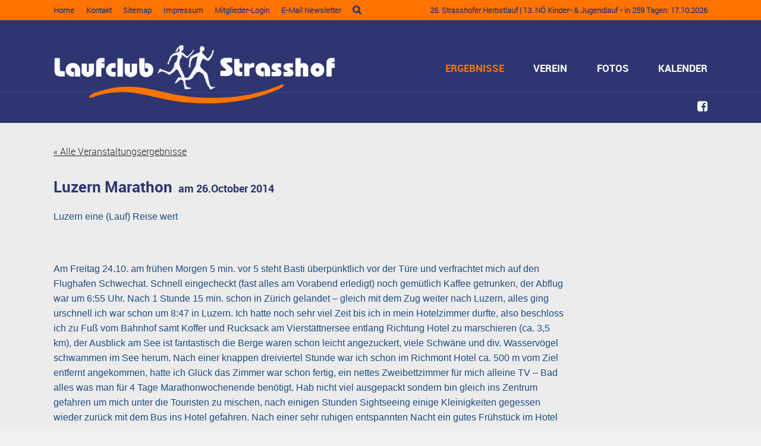

--- FILE ---
content_type: text/css
request_url: https://www.laufclub-strasshof.at/wp-content/themes/sport-child/style.css?ver=c76d88456ed1c2a61ed758c240f61672
body_size: 3308
content:
/*
 Theme Name:     Sport Child Theme
 Theme URI:
 Description:    Child theme for Sport
 Author:         Theme Canon
 Author URI:     http://www.themecanon.com
 Template:       sport
 Version:        1.0.0
*/
@import url("../sport/style.css");
.feature hr {
  border: none;
  display: none;
}
.header-container #nav-wrap > ul > li {
  padding-left: 1em;
}
#secondary_menu > li,
#secondary_menu2 > li {
  float: left;
  margin-right: 0.75em;
  padding-right: 0.75em;
}
#secondary_menu > li:hover a,
#secondary_menu2 > li:hover a {
  color: #ffffff !important;
}
div.outter-wrapper.header-container,
div.widget-footer {
  background: #2D3671;
}
div.pre-header-container div * {
  font-weight: bold;
}
div.pre-header-container ul > li {
  border: none;
}
div.header-container a:hover,
div.header-container a:hover *,
div.header-container li.current-menu-ancestor > a,
div.header-container .sub-menu li.current-menu-ancestor > a:hover,
div.header-container li.current-menu-item > a,
div.header-container li.current_page_item > a {
  color: #FF7302;
}
div.header-container .main-header nav > ul > li ul.sub-menu li.current-menu-item > a,
div.header-container .main-header nav > ul > li ul.sub-menu li.current_page_item > a {
  color: #FF7302;
}
div.post-header-container {
  background: #2D3671;
  border-top: 1px solid #3c4795;
}
div.post-header-container * {
  color: #B6B2FF;
}
div.post-header-container .nav ul {
  background: #2D3671;
}
div.post-header-container .nav ul ul li:hover ul {
  background: #2D3671;
}
div.post-header-container .post-header.left {
  float: right;
  padding-left: 50px;
}
div.post-header-container ul.social-link > li::after {
  border: 0;
}
div.post-header-container ul.social-link > li a {
  padding-right: 0;
}
div.post-header-container ul.social-link > li a em {
  font-size: 20px !important;
}
div.post-header-container .toolbar-search-btn:hover .fa-search {
  color: #FF7302;
}
div.post-header-container .toolbar-search-btn .fa-search::before {
  font-size: 18px;
}
div.post-footer ul.social-link a em::before {
  font-size: 20px !important;
}
.rev_slider_wrapper div.slider_header,
.rev_slider_wrapper div.slider_subheader,
.rev_slider_wrapper div.slider_button {
  font-family: "robotolight" !important;
  padding: 10px 20px !important;
  width: auto !important;
  min-width: unset !important;
  max-width: unset !important;
  white-space: nowrap !important;
}
.rev_slider_wrapper div.slider_button {
  font-family: "robotomedium" !important;
  border-radius: 0 !important;
}
ul.members li img {
  width: 120px;
  height: 120px;
}
.outter-wrapper.pb_block.pb_block_main {
  background-size: cover;
}
.outter-wrapper.pb_block.pb_block_main .main-content {
  padding: 50px 0;
}
.outter-wrapper.pb_block.pb_block_main .main-content p strong {
  color: #ffffff;
  font-weight: bold;
  font-size: 1.2em;
}
.outter-wrapper.pb_block.pb_block_main .main-content p em {
  color: #FF7302;
  font-weight: bold;
  font-size: 1.2em;
}
.sponsors {
  text-align: center;
  padding-bottom: 1em;
  padding-top: 1em;
  font-size: 0.9em;
  background-color: #ECECEC !important;
}
.sponsors p {
  margin-bottom: 0;
}
.sponsors p strong {
  color: #ababab;
  font-weight: bold;
  text-transform: uppercase;
}
.sponsors img {
  height: 75px;
  width: auto;
}
.quotation {
  border-top: 20px solid #ECECEC;
  border-bottom: 20px solid #ECECEC;
  margin-top: -20px;
  margin-bottom: -20px;
  z-index: 10;
}
.home .pb_block_last {
  background-color: #ECECEC;
}
.widget.sport_more_posts ul li {
  padding-left: 0;
}
.widget.sport_more_posts ul li::before {
  display: none;
}
.widget.sport_more_posts ul li:not(:last-child) {
  border-bottom: 1pt solid #ababab;
}
.widget-footer .widget.sport_contact_list ul > li {
  border-bottom: 1px solid #3c4795 !important;
}
.widget-footer .widget.sport_contact_list ul > li:last-child {
  border-bottom: none !important;
}
.widget-footer .widget.sport_contact_list ul > li > span {
  display: block;
  font-weight: bold;
}
div.pre-header-container,
footer div.post-footer {
  background-color: #FF7302;
}
div.pre-header-container *,
footer div.post-footer * {
  color: #2D3671 !important;
  font-weight: normal;
}
div.pre-header-container .social-link li a:hover em::before,
footer div.post-footer .social-link li a:hover em::before {
  font-size: 20px !important;
  color: #ffffff !important;
}
div.pre-header-container .social-link li a em,
footer div.post-footer .social-link li a em {
  font-size: 20px !important;
}
footer .main-footer blockquote {
  font-family: "robotolight";
  font-size: 16px;
}
ul#secondary_menu li a,
ul#secondary_menu2 li a {
  font-family: "robotolight" !important;
  font-weight: 700 !important;
  font-size: 13px !important;
  line-height: 34px !important;
}
.header-container {
  margin-bottom: -30px;
}
.header-container .main-header.left {
  z-index: 101;
  top: 15px;
}
.header-container .main-header.right {
  top: 45px;
}
.header-container .main-header nav > ul > li.menu-item-has-children:hover > a {
  color: #2D3671;
}
.header-container .main-header nav > ul > li > a {
  text-transform: uppercase;
  z-index: 101;
  position: relative;
  /*transition: none;*/
}
.header-container .main-header nav > ul > li ul.sub-menu {
  top: 10px;
  left: 0px;
  right: 0px;
  padding-top: 35px;
  z-index: 100;
  background-color: #ffffff;
}
.header-container .main-header nav > ul > li ul.sub-menu a {
  color: #787878;
}
.header-container .main-header nav > ul > li ul.sub-menu a:hover {
  color: #FF7302;
}
div.search-header-container .search_controls li:hover {
  background: #FF7302 none repeat scroll 0 0 !important;
  color: #2D3671 !important;
}
aside.left-aside {
  padding-right: 1em !important;
}
.left .meta.contact,
.left .meta.personal,
.left .meta.running {
  padding: 10px 0;
}
.left .meta.contact *,
.left .meta.personal *,
.left .meta.running * {
  font-family: "robotolight";
}
.left .meta.contact li,
.left .meta.personal li,
.left .meta.running li {
  border: 0;
  padding: 0 !important;
  margin: 0 !important;
  font-weight: 100;
  color: #1c2721;
  font-size: 1.1em;
}
.left .meta.contact li strong,
.left .meta.personal li strong,
.left .meta.running li strong {
  color: #1c2721;
  font-family: "robotobold";
}
.left .meta.contact.contact li,
.left .meta.personal.contact li,
.left .meta.running.contact li {
  color: #ababab;
}
.left .meta.contact.contact li span,
.left .meta.personal.contact li span,
.left .meta.running.contact li span {
  color: #1c2721;
  font-family: "robotobold";
  padding-left: 10px;
}
.left .meta.contact.contact li span:before,
.left .meta.personal.contact li span:before,
.left .meta.running.contact li span:before {
  color: #FF7302;
  content: "";
  font-family: "FontAwesome";
  font-size: 12px;
  position: absolute;
  text-transform: lowercase;
  top: 2px;
  margin-left: -10px;
}
.left .meta.contact.running,
.left .meta.personal.running,
.left .meta.running.running {
  border-bottom: 1px solid #ECECEC;
}
.disable-first-h1 h1:first-child {
  display: none;
}
.border-top div.main.wrapper {
  border-top: 1px solid #ECECEC;
}
.border-bottom div.main.wrapper {
  border-bottom: 1px solid #ECECEC;
}
.personColumn .social-link {
  display: none;
}
.members-list .personColumn .person_info em,
.members-list .personColumn .person_info h5 {
  display: none;
}
.members-list .personColumn .person_info h4 a {
  font-size: 0.9em;
  font-family: "robotolight";
}
h2.member-sub-headline {
  color: #787878;
  font-size: 1.2em;
  font-family: "robotomedium";
  text-align: center;
  margin-top: 15px;
  margin-bottom: 0;
}
.small-logout {
  color: #787878;
  font-size: 0.5em;
  font-family: "robotomedium";
}
.error {
  color: #ff4444;
  font-family: "robotobold";
}
.success {
  color: #309F38;
  font-family: "robotobold";
}

#tribe-events-content-wrapper #tribe-events-header,
.tribe-events-single-event-title ~ #tribe-events-header
{
  position: static;
}

.tribe-events h2 span {
  color: #2D3671;
  font-size: 18px;
  margin-left: 10px;
}

.widget.tribe-events-list-widget li.type-tribe_events:before {
  top: 1px;
  color: #FF7302;
}
.tribe-events-button {
  font-size: 14px;
}
.tribe-events-loop .type-tribe_events {
  background-color: #F7F7F7;
  padding: 10px;
}
.tribe-events-loop .type-tribe_events .tribe-events-event-image {
  width: auto;
  display: inline-block;
  float: right;
}
.tribe-events-loop .type-tribe_events .tribe-events-content {
  clear: none;
  width: auto;
}
.main-content h1,
.main-content h2,
.main-content h3,
.main-content h4,
.main-content h5,
.main-content h6 {
  font-family: "robotobold";
}
.main h2.results-list-title {
  padding-left: 15px;
}
.main h4.results-detail-title {
  font-size: 1.2em;
  padding: 5px 15px;
  color: #ffffff;
  background-color: #2D3671;
  margin-top: 40px;
}
.main ul.results-list li {
  padding: 5px 15px;
  margin: 0;
  left: 0;
  top: 0;
}
.main ul.results-list li:before {
  content: "";
  padding: 0;
  margin: 0;
  left: 0;
  top: 0;
}
.main ul.results-list li.month-header {
  color: #ffffff;
  background-color: #FF7302;
  margin-top: 30px;
  font-family: "robotomedium";
}
.main ul.results-list li.event-title {
  border-top: 1pt solid #FF7302;
}
.main .social-thumbs {
  height: auto;
}
.main-container.event-head {
  background-color: #ECECEC;
}
.main-container.event-head a {
  text-decoration: underline;
}
.main-container a,
.main-container p {
  color: #1c2721;
}
.main-container .tribe-events * {
  background: none;
}
.main-container .tribe-events img.wp-post-image {
  border: 1pt solid #ababab;
}
.main-container h4.subheadline {
  font-family: "robotolight";
  color: #1c2721;
}
.main-container table.results {
  border: none;
  margin-bottom: 20px;
}
.main-container table.results tr td {
  text-align: center;
}
.main-container table.results tr td.name,
.main-container table.results tr td.comment {
  text-align: left;
}
.main-container table.results thead tr th {
  padding: 5px 15px;
  border: none;
  color: #ffffff;
  background-color: #FF7302;
  font-family: "robotomedium";
  border-collapse: collapse;
}
.main-container table.results tbody {
  border: none;
}
.main-container table.results tbody tr {
  border: none;
  border-top: 1pt solid #FF7302;
}
.main-container table.results tbody tr td {
  color: #1c2721;
  padding: 5px 15px;
  background-color: #ffffff;
  border: none;
  border-collapse: collapse;
}
.hide_desktop {
  display: none;
}
.hide_desktop.inline-block {
  display: none;
}
.hide_mobile {
  display: block;
}
.hide_mobile.inline-block {
  display: inline-block;
}

/*.footable tfoot {
  display: none;
}*/
.footable .pagination ul li {
  display: inline-block;
}
.footable .pagination ul li:before {
  content: none;
}
.table-wrapper {
  max-height: 390px;
  overflow-y: auto;
}

.comment.footable-last-column p {
  margin: 0;
  display: inline-block;
}

.comment.footable-last-column i + p {
  margin-left: 5px;
}


.hidden {
  display: none;
}

/*
RESPONSIVE ADAPTATIONS
*/
@media only screen and (max-width: 768px) {
  .hide_mobile {
    display: none;
  }
  .hide_mobile.inline-block {
    display: none;
  }
  .hide_desktop {
    display: block;
  }
  .hide_desktop.inline-block {
    display: inline-block;
  }
  .pre-header.left {
    display: none;
  }
  .post-header.right {
    display: none;
  }
  div.outter-wrapper.header-container {
    margin: 0;
  }
  div.post-header-container .post-header.left {
    padding: 0;
  }
  .foot.right {
    float: right !important;
  }
  aside.left {
    border: none;
  }
  .wrapper {
    max-width: 100%;
  }
  .wrapper .clearfix {
    max-width: 100%;
  }
  .wrapper .clearfix .main-header {
    max-width: 100%;
    float: none !important;
    top: 0 !important;
  }
  .wrapper .clearfix .main-header #header_logo {
    max-width: 100%;
  }
  .wrapper .clearfix .main-header #header_logo .logo {
    max-width: 100%;
  }
  .wrapper .clearfix .main-header #header_logo .logo img {
    max-width: 100%;
  }
}
.woocommerce-page div.product div.images {
  float: right !important;
}
.woocommerce-page div.product div.summary {
  float: left !important;
}
.woocommerce-page form .form-row textarea {
  height: 8em !important;
}
.woocommerce-page .col2-set .col-1,
.woocommerce-page .col2-set .col-2 {
  float: none !important;
  width: auto !important;
}
.product section.related.products {
  width: 48%;
}
.woocommerce-result-count,
.woocommerce-ordering,
.product_meta,
.product-thumbnail,
.stock {
  display: none;
}
.checkout-button {
  float: right;
  text-align: center;
}
.woocommerce-page .quantity {
  display: none;
}
.add-person {
  float: left;
  margin-right: 15px;
  font-weight: 800;
}
.main table tr:nth-child(2n+0) {
  background-color: #FFF !important;
}
.main table tr:nth-child(2n+0) th {
  background-color: #FFF !important;
}
.wccpf-datepicker.error,
.wccpf-field.error {
  border-color: #FF0000 !important;
}
.required-flag,
.team-error-message,
.custom-error-message {
  color: #FF0000;
}
.custom-error-message {
  display: block;
  margin-bottom: 15px;
}
input[type="text"],
input[type="email"],
input[type="tel"],
textarea {
  color: #000 !important;
}
.woocommerce .woocommerce-message a.button.wc-forward {
  display: none !important;
}
.cart_item td,
.order_item td {
  vertical-align: top !important;
}
.section a {
  text-decoration: underline;
}
/* Custom styles by Sebastian Lukas for Result filter styles */

label.result-filter.result-filter-label,
input.result-filter.result-filter-input,
a.result-filter.result-filter-button,
input.result-filter.result-filter-button,
button.result-filter.result-filter-button,
#yearPicker {
  font-size: 14px;
  display: inline-block;
}

label.result-filter.result-filter-label {
  display: inline-block;
  width: 166px;
}

input.result-filter.result-filter-input {
  display: inline-block;
  width: 250px;
}

a.result-filter.result-filter-button,
input.result-filter.result-filter-button,
button.result-filter.result-filter-button {
  width: 190px;
  box-sizing: border-box;
  display: inline-block;
}

.comment i ~ p {
  display: inline;
}

@media (max-width: 675px) {
  label.result-filter.result-filter-label {
    width: 100%;
  }
}

/* Custom styles by Sebastian Lukas for Result filter styles */
.Label {
  font-family: var(--fontFamily), san-serif !important;
}


--- FILE ---
content_type: text/javascript
request_url: https://www.laufclub-strasshof.at/wp-content/themes/sport/js/fittext.js?ver=c76d88456ed1c2a61ed758c240f61672
body_size: 754
content:
/*!	
* FitText.js 1.0 jQuery free version
*
* Copyright 2011, Dave Rupert http://daverupert.com 
* Released under the WTFPL license 
* http://sam.zoy.org/wtfpl/
* Modified by Slawomir Kolodziej http://slawekk.info
*
* Date: Tue Aug 09 2011 10:45:54 GMT+0200 (CEST)
*/
(function(){
  var css = function (el, prop) {
    return window.getComputedStyle ? getComputedStyle(el).getPropertyValue(prop) : el.currentStyle[prop];
  };
  
  var addEvent = function (el, type, fn) {
    if (el.addEventListener)
      el.addEventListener(type, fn, false);
		else
			el.attachEvent('on'+type, fn);
  };

  window.fitText = function (el, kompressor) {

    var settings = {
      'minFontSize' : -1/0,
      'maxFontSize' : 1/0
    };

    var fit = function (el) {
      var compressor = kompressor || 1;

      var resizer = function () {
        el.style.fontSize = Math.max(Math.min(el.clientWidth / (compressor*10), parseFloat(settings.maxFontSize)), parseFloat(settings.minFontSize)) + 'px';
      };

      // Call once to set.
      resizer();

      // Bind events
      // If you have any js library which support Events, replace this part
      // and remove addEvent function (or use original jQuery version)
      addEvent(window, 'resize', resizer);
    };

    if (el.length)
      for(var i=0; i<el.length; i++)
        fit(el[i]);
    else
      fit(el);

    // return set of elements
    return el;
  };
})();